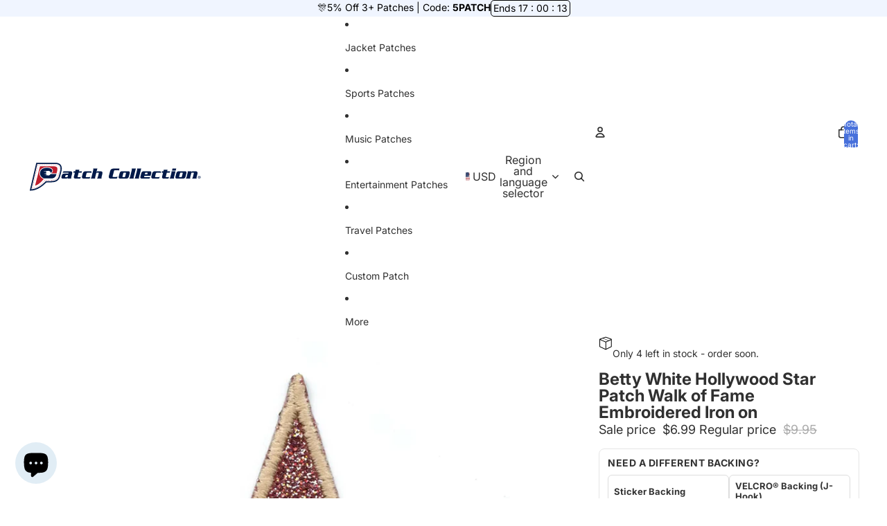

--- FILE ---
content_type: text/javascript; charset=utf-8
request_url: https://patchcollection.com/products/betty-white-hollywood-star-patch-walk-of-fame-embroidered-iron-on.js
body_size: 553
content:
{"id":7253352382620,"title":"Betty White Hollywood Star Patch Walk of Fame Embroidered Iron on","handle":"betty-white-hollywood-star-patch-walk-of-fame-embroidered-iron-on","description":"\u003cp\u003e\u003cspan data-mce-fragment=\"1\" data-sheets-userformat='{\"2\":11137,\"3\":{\"1\":0},\"10\":1,\"11\":4,\"12\":0,\"14\":[null,2,0],\"16\":12}' data-sheets-value='{\"1\":2,\"2\":\"Add this __ embroidered patch to your growing __ collection.\\nThis patch is ideal for customizing anything from denim jackets, hats, bags, jeans, and much more.\\nIn only a few minutes you can DIY your own style.\\n\\nType: ___\\nBrand: ___\\nPatch Measures Approximately: __\\\" Wide X __\\\" Tall\\nIron-On: Ready\"}'\u003eAdd this Betty White Hollywood Star embroidered patch to your growing TV, Movies or Celebrities collection.\u003cbr data-mce-fragment=\"1\"\u003eThis patch is ideal for customizing anything from denim jackets, hats, bags, jeans, and much more.\u003cbr data-mce-fragment=\"1\"\u003eIn only a few minutes you can DIY your own style.\u003cbr data-mce-fragment=\"1\"\u003e\u003cbr data-mce-fragment=\"1\"\u003eType: Embroidered\u003cbr data-mce-fragment=\"1\"\u003eBrand: Patch Collection\u003cbr data-mce-fragment=\"1\"\u003ePatch Measures Approximately: \u003c\/span\u003e 3\" Wide X 2.75\" Tall\u003cspan data-mce-fragment=\"1\" data-sheets-userformat='{\"2\":11137,\"3\":{\"1\":0},\"10\":1,\"11\":4,\"12\":0,\"14\":[null,2,0],\"16\":12}' data-sheets-value='{\"1\":2,\"2\":\"Add this __ embroidered patch to your growing __ collection.\\nThis patch is ideal for customizing anything from denim jackets, hats, bags, jeans, and much more.\\nIn only a few minutes you can DIY your own style.\\n\\nType: ___\\nBrand: ___\\nPatch Measures Approximately: __\\\" Wide X __\\\" Tall\\nIron-On: Ready\"}'\u003e\u003cbr data-mce-fragment=\"1\"\u003eIron-On: Ready\u003c\/span\u003e\u003c\/p\u003e","published_at":"2022-03-21T11:00:50-05:00","created_at":"2022-03-08T19:14:47-06:00","vendor":"Patch Collection","type":"Movies and TV - Patches","tags":["All","All Inclusive","Betty White","Hat Patches","Hot in Cleveland","Icon","Iconic","Jacket Patches: Entertainment","Jacket Patches: Movies \u0026 TV Shows","Lake Placid","Memorial","Patches","Popular","Products","Products: Collectibles","Products: Patches","RIP","The Golden Girls","The Proposal","tiktok","Trending"],"price":699,"price_min":699,"price_max":699,"available":true,"price_varies":false,"compare_at_price":995,"compare_at_price_min":995,"compare_at_price_max":995,"compare_at_price_varies":false,"variants":[{"id":41499787362460,"title":"Default Title","option1":"Default Title","option2":null,"option3":null,"sku":"BH1-PC-14020","requires_shipping":true,"taxable":true,"featured_image":null,"available":true,"name":"Betty White Hollywood Star Patch Walk of Fame Embroidered Iron on","public_title":null,"options":["Default Title"],"price":699,"weight":1,"compare_at_price":995,"inventory_management":"shopify","barcode":"742488311307","requires_selling_plan":false,"selling_plan_allocations":[]}],"images":["\/\/cdn.shopify.com\/s\/files\/1\/0330\/9935\/0060\/products\/BettyWhiteHollywoodStar_1_PC-14020.jpg?v=1762472711","\/\/cdn.shopify.com\/s\/files\/1\/0330\/9935\/0060\/products\/BettyWhiteHollywoodStar_3_PC-14020.jpg?v=1686355626"],"featured_image":"\/\/cdn.shopify.com\/s\/files\/1\/0330\/9935\/0060\/products\/BettyWhiteHollywoodStar_1_PC-14020.jpg?v=1762472711","options":[{"name":"Title","position":1,"values":["Default Title"]}],"url":"\/products\/betty-white-hollywood-star-patch-walk-of-fame-embroidered-iron-on","media":[{"alt":"Betty White Hollywood Star Patch Walk of Fame Embroidered Iron on","id":25817474891932,"position":1,"preview_image":{"aspect_ratio":0.998,"height":2005,"width":2000,"src":"https:\/\/cdn.shopify.com\/s\/files\/1\/0330\/9935\/0060\/products\/BettyWhiteHollywoodStar_1_PC-14020.jpg?v=1762472711"},"aspect_ratio":0.998,"height":2005,"media_type":"image","src":"https:\/\/cdn.shopify.com\/s\/files\/1\/0330\/9935\/0060\/products\/BettyWhiteHollywoodStar_1_PC-14020.jpg?v=1762472711","width":2000},{"alt":"Betty White Hollywood Star Patch Walk of Fame Embroidered Iron on","id":25817475088540,"position":2,"preview_image":{"aspect_ratio":1.0,"height":2000,"width":2000,"src":"https:\/\/cdn.shopify.com\/s\/files\/1\/0330\/9935\/0060\/products\/BettyWhiteHollywoodStar_3_PC-14020.jpg?v=1686355626"},"aspect_ratio":1.0,"height":2000,"media_type":"image","src":"https:\/\/cdn.shopify.com\/s\/files\/1\/0330\/9935\/0060\/products\/BettyWhiteHollywoodStar_3_PC-14020.jpg?v=1686355626","width":2000}],"requires_selling_plan":false,"selling_plan_groups":[]}

--- FILE ---
content_type: image/svg+xml
request_url: https://patchcollection.com/cdn/shop/files/Patch_Logo.svg?height=45&v=1763504044
body_size: 4808
content:
<svg viewBox="0 0 365.3 65.14" xmlns="http://www.w3.org/2000/svg" data-name="Layer 1" id="Layer_1">
  <defs>
    <style>
      .cls-1 {
        fill: none;
      }

      .cls-2 {
        fill: #001a49;
      }

      .cls-3 {
        fill: #be1e2d;
      }

      .cls-4 {
        fill: #fff;
      }
    </style>
  </defs>
  <path d="M151.85,17.99h-4.29l.48-1.92c.22-.9.03-1.84-.55-2.57-.57-.73-1.43-1.15-2.36-1.15h-8.71c-1.04,0-2.01.55-2.56,1.43-.52.84-.59,1.87-.19,2.77.02.19.02.73-.18,1.56-.26-.07-.52-.11-.78-.11h-12.33c-1.92,0-3.68.5-5.13,1.45-.06-.1-.13-.2-.2-.29-.57-.73-1.43-1.15-2.36-1.15h-2.42c.1-.8-.12-1.62-.63-2.26-.58-.72-1.46-1.14-2.42-1.13l-7.91.2c-1.34.03-2.51.97-2.83,2.27l-.23.92h-.95c-.98,0-1.88.48-2.44,1.25-1.77-1.25-3.94-1.25-4.69-1.25h-14.39c-.22,0-.44.02-.65.07.12-1.01.18-1.95.18-2.85.01-4.86-1.63-8.85-4.76-11.54C65.78,1.29,61.96.02,57.5.02l-40.75-.02c-1.34,0-2.53.9-2.89,2.19l-.29,1.04L.37,59.85l-.32,1.73c-.16.87.07,1.76.63,2.45.56.68,1.39,1.08,2.28,1.09l1.61.02c8.35-.02,16.89-3.21,25.38-9.49,4.17-3.09,7.27-6.18,8.83-7.84l9.35-.31c6.77,0,11.88-1.56,15.6-4.77,1.59-1.38,2.94-3.08,4.01-5.07,1.7,1.95,4.39,1.95,5.3,1.95h5.92c.88,0,1.61-.08,2.26-.24.37.16.77.24,1.17.24h7.94c1.05,0,2.04-.56,2.58-1.47.3-.51.44-1.08.42-1.65.15.29.33.57.54.83,1.15,1.48,2.96,2.29,5.11,2.29h10.14c1.09,0,2.09-.6,2.62-1.53.94.78,2.44,1.52,4.77,1.52h12.33c.37,0,.74-.08,1.12-.24.37.16.77.24,1.16.24h9.57c.68,0,1.33-.23,1.86-.65.53.41,1.18.65,1.86.65h9.57c1.05,0,2.04-.56,2.58-1.47.51-.86.56-1.9.14-2.8-.02-.19-.02-.72.19-1.52l1.66-6.57c.89-3.49-.01-5.63-.93-6.81-.87-1.12-2.57-2.45-5.75-2.45Z" class="cls-4"></path>
  <path d="M359.44,27.9h-.02c-.4,0-.79.04-1.18.12l.2-.78c.89-3.49-.01-5.63-.93-6.81-.87-1.12-2.57-2.45-5.76-2.45h-6.31c-.48,0-.95.06-1.4.18-.33-.12-.67-.18-1.03-.18h-8.11c-.76,0-1.48.3-2.04.83-1.01-.55-2.27-.83-3.74-.83h-12.63c-1.19,0-2.28.17-3.25.52l.61-2.44c.22-.9.03-1.84-.55-2.57s-1.43-1.15-2.37-1.15h-7.84c-1.38,0-2.58.93-2.91,2.27l-.91,3.63c-.38-.17-.77-.25-1.17-.25h-2.41c.1-.8-.12-1.62-.63-2.26-.59-.75-1.45-1.14-2.42-1.13l-7.91.2c-1.34.03-2.51.97-2.83,2.27l-.23.92h-.95c-.36,0-.72.07-1.07.2-.36-.14-.72-.21-1.09-.21h-12.34c-2.28,0-4.29.7-5.87,2.01-1.13-1.33-2.9-2-5.25-2h-12.26c-1.21,0-2.32.18-3.3.53l.62-2.45c.23-.9.03-1.84-.54-2.58-.57-.73-1.43-1.16-2.37-1.16h-8.71c-.43,0-.85.09-1.24.27-.39-.18-.81-.27-1.22-.27h-8.71c-1.04,0-2.01.55-2.56,1.43-.52.84-.59,1.87-.19,2.77.02.19.02.75-.19,1.59l-.26,1.05c-1.09-.79-2.54-1.19-4.34-1.19h-12.63c-1.13,0-2.18.17-3.13.5l.28-2.85c.08-.84-.2-1.68-.76-2.31-.57-.62-1.38-.98-2.22-.98h-12.9c-4.84,0-8.36,2.97-9.65,8.16l-2.36,9.5c-.76,3.01-.45,5.42.92,7.17.87,1.11,2.58,2.44,5.78,2.44h12.89c1.08,0,2.05-.57,2.58-1.47,1.12.98,2.69,1.47,4.69,1.47h12.63c1.52,0,2.87-.29,4.03-.85.56.54,1.29.84,2.08.84h9.57c.25,0,.51-.04.78-.12.27.08.54.12.82.12h9.57c.82,0,1.6-.34,2.16-.94,1.57.94,3.37.94,4,.94h15.78c1.15,0,2.18-.64,2.68-1.66.94.85,2.48,1.66,4.93,1.66h12.33c1.2,0,2.29-.71,2.76-1.82l.93-2.19c.21.63.51,1.22.91,1.73,1.15,1.48,2.96,2.29,5.1,2.29h10.13c.41,0,.82-.09,1.21-.26.38.16.78.25,1.18.25h9.57c.81,0,1.59-.34,2.15-.93,1.04.62,2.37.94,3.97.94h12.63c1.42,0,2.7-.25,3.81-.75.54.47,1.24.74,1.97.74h9.57c.68,0,1.33-.23,1.86-.65.53.41,1.18.65,1.86.65h9.57c.87,0,1.7-.38,2.26-1.03.97.65,2.12,1,3.29,1,3.3,0,5.88-2.57,5.88-5.85s-2.57-5.8-5.86-5.82Z" class="cls-4"></path>
  <g>
    <g>
      <path d="M249.5,24.29h-3.09c-.9,0-1.26.33-1.5,1.23l-.53,2.16h5.48l.53-2.16c.25-.9,0-1.23-.89-1.23Z" class="cls-1"></path>
      <path d="M204.11,24.29h-3.39c-.77,0-1.16.37-1.36,1.16l-1.79,7.18c-.2.8.03,1.16.8,1.16h3.39c.77,0,1.2-.37,1.4-1.16l1.79-7.18c.19-.8-.08-1.16-.84-1.16Z" class="cls-1"></path>
      <path d="M77.65,30.64l-.5,1.89c-.23.9.03,1.26,1.3,1.26h2.13c1.26,0,1.53-.47,1.89-1.89l.63-2.56h-3.46c-1.39,0-1.76.4-1.99,1.3Z" class="cls-1"></path>
      <path d="M323.39,24.29h-3.39c-.76,0-1.16.37-1.36,1.16l-1.79,7.18c-.2.8.03,1.16.8,1.16h3.39c.76,0,1.2-.37,1.4-1.16l1.79-7.18c.18-.8-.08-1.16-.84-1.16Z" class="cls-1"></path>
      <path d="M64.52,8.17c-1.73-1.51-4.28-2.29-7.37-2.29H18.42L5.87,59.71c7.33-.46,14.09-3.87,19.29-7.55,5.59-3.94,9.36-8.13,10.14-9.03.1-.12.15-.17.15-.17h0l.96-.47,11.27-.37h.04c5.97,0,9.6-1.37,11.98-3.41,2.38-2.04,3.64-4.92,4.48-8.33l2.56-10.1c.41-1.8.6-3.41.6-4.82-.01-3.51-1.09-5.78-2.82-7.29ZM61.87,8.14c.6.29,1.14.65,1.61,1.09l-.38.41c-.43-.4-.91-.73-1.47-.99l.24-.51ZM58.17,7.24c.67.05,1.3.14,1.89.28h0l-.13.55c-.56-.13-1.16-.22-1.8-.26l.04-.57ZM55.04,7.19h1.87v.56h-1.87v-.56ZM51.3,7.19h1.87v.56h-1.87v-.56ZM47.57,7.19h1.87v.56h-1.87v-.56ZM43.83,7.19h1.87v.56h-1.87v-.56ZM40.1,7.19h1.87v.56h-1.87v-.56ZM36.37,7.19h1.87v.56h-1.87v-.56ZM32.63,7.19h1.87v.56h-1.87v-.56ZM28.9,7.19h1.87v.56h-1.87v-.56ZM25.17,7.19h1.87v.56h-1.87v-.56ZM21.43,7.19h1.87v.56h-1.87v-.56ZM19.41,7.56l.55.13-.43,1.82-.54-.13.42-1.82ZM18.56,11.19l.55.13-.43,1.82-.55-.13.43-1.82ZM17.71,14.83l.55.13-.43,1.82-.55-.13.43-1.82ZM16.86,18.46l.54.13-.43,1.82-.55-.13.44-1.82ZM16.01,22.1l.55.13-.43,1.82-.55-.13.43-1.82ZM15.16,25.73l.54.13-.43,1.82-.55-.13.44-1.82ZM14.31,29.37l.54.13-.43,1.82-.55-.13.44-1.82ZM13.46,33l.55.13-.43,1.82-.55-.13.43-1.82ZM12.6,36.64l.54.13-.43,1.82-.55-.13.44-1.82ZM9.2,51.18l.55.13-.43,1.82-.55-.13.43-1.82ZM7.93,56.64l.43-1.82.54.13-.43,1.82-.54-.13ZM8.71,57.93h0l-.12-.55c.61-.13,1.2-.28,1.8-.45l.15.54c-.6.17-1.21.32-1.83.46ZM10.17,49.49l-.54-.13.43-1.82.54.13-.43,1.82ZM11.02,45.86l-.55-.13.43-1.82.55.13-.43,1.82ZM11.33,42.09l.43-1.82.55.13-.43,1.82-.55-.13ZM12.34,56.92l-.18-.53c.59-.2,1.17-.41,1.74-.63l.21.52c-.58.22-1.17.44-1.77.64ZM15.84,55.54l-.23-.51c.57-.25,1.13-.52,1.67-.8l.25.5c-.55.29-1.12.56-1.69.81ZM19.19,53.85l-.27-.49c.55-.3,1.08-.62,1.6-.94l.29.48c-.52.33-1.06.65-1.62.95ZM22.4,51.89l-.31-.47c.52-.35,1.03-.7,1.53-1.06l.33.46c-.51.36-1.02.72-1.55,1.07ZM25.45,49.7h0l-.34-.44c.5-.39.99-.78,1.45-1.16l.36.43c-.48.38-.97.78-1.47,1.17ZM28.34,47.31l-.37-.42c.48-.43.94-.85,1.38-1.25l.38.41c-.44.4-.9.83-1.39,1.26ZM31.08,44.74h0l-.39-.4c.48-.47.91-.92,1.3-1.33l.41.39c-.4.41-.84.86-1.32,1.34ZM34.69,40.91s0,0-.02,0c-.05.05-.12.13-.22.23-.19.2-.45.5-.79.87l-.41-.38c.51-.55.84-.94,1.03-1.12.08-.07.07-.1.24-.17h.03s.03,0,.03,0h.22s.02.55.02.55l-.13.02ZM36.69,40.84l-.02-.56,1.87-.07.02.56-1.87.07ZM40.42,40.7l-.02-.56,1.87-.07.02.56-1.87.07ZM44.94,40.54l-.79.03-.02-.56.8-.03c.36,0,.72,0,1.07-.02v.56c-.34.01-.7.02-1.06.02ZM47.62,36.5h-15.14c-7.2-3.35-8.38-8.18-8.38-11.29,0-4.25,2.7-7.75,5.36-9.16,2.65-1.4,6.06-2.1,9.34-2.1,2.54,0,4.99.42,6.93,1.22,1.95.8,3.35,1.96,3.93,3.39.2.48.28.94.28,1.38.02,1.55-1.09,3.08-2.3,4.21-.31.29-.62.56-.91.79-.14-2.59-2.28-4.59-4.91-4.59h0v-.02l-11.63,1.04,7.88.67c-.63.73-1.05,1.66-1.15,2.69l-5.12.57,5.15.56c.13,1,.57,1.92,1.21,2.65l-4.75.69,8.42,1.03v-.02c2,0,3.72-1.27,4.49-3h12.4l-.06.22c-.58,2.6-1.64,4.86-3.37,6.46-1.73,1.6-4.15,2.6-7.66,2.61ZM47.88,40.45l-.03-.56c.64-.03,1.26-.08,1.85-.13l.05.56c-.59.06-1.21.1-1.87.13ZM51.63,40.1l-.08-.55c.64-.09,1.24-.21,1.81-.33l.12.55c-.58.12-1.2.24-1.85.33ZM55.3,39.24l-.18-.53c.61-.21,1.16-.45,1.67-.72l.26.49c-.53.29-1.12.54-1.75.76ZM58.65,37.43l-.35-.43c.47-.38.89-.81,1.27-1.28l.44.35c-.41.5-.86.96-1.36,1.36ZM60.26,20.54l-1.33,5.32h-11.19c.27-.22.55-.46.83-.73,1.31-1.24,2.71-3,2.72-5.19,0-.62-.12-1.26-.38-1.9-.78-1.89-2.52-3.24-4.66-4.12-2.15-.89-4.76-1.32-7.44-1.32-3.47,0-7.06.73-9.97,2.26-2.88,1.51-4.89,4.12-5.64,7.11-.09.28-.44,1.51-.44,3.25-.03,3.46,1.5,9,9.14,12.5-1.95,2.49-10.49,12.88-18.09,14L24.16,10.72h28.45c6.75,0,9.45,2.63,7.65,9.82ZM61.05,34.47h0l-.5-.26c.27-.51.51-1.07.73-1.67l.53.19c-.23.62-.48,1.2-.76,1.74ZM62.35,30.92l-.54-.15.51-1.8.54.15-.51,1.8ZM63.37,27.33l-.54-.15.51-1.8.54.15-.51,1.8ZM64.38,23.73l-.54-.15.51-1.8.54.15-.51,1.8ZM65.3,20.09l-.55-.1c.12-.64.21-1.25.28-1.83l.56.07c-.08.59-.17,1.21-.29,1.86ZM65.75,15.7c0,.21,0,.42,0,.64l-.56-.02c0-.21,0-.42,0-.62,0-.42-.02-.83-.05-1.21l.56-.05c.03.41.05.82.05,1.26ZM64.84,12.7c-.16-.62-.38-1.17-.66-1.67l.49-.27c.3.54.53,1.13.71,1.8l-.54.14Z" class="cls-4"></path>
      <path d="M87.82,21.23h-14.39l-1.49,3.72c1.06-.47,1.96-.67,3.16-.67h8.08c.8,0,1.16.2.96,1-.2.76-.6,1-1.46,1h-7.48c-3.12,0-4.62,1.33-5.45,4.55l-.36,1.43c-.86,3.32.17,4.59,3.29,4.59h5.92c1.79,0,2.76-.37,3.39-1.73h.07l-.03,1.73h7.94c-.4-.73-.37-2.09,0-3.52l1.63-6.51c1.04-4.29-.56-5.59-3.78-5.59ZM82.47,31.9c-.37,1.43-.63,1.89-1.89,1.89h-2.13c-1.26,0-1.53-.37-1.3-1.26l.5-1.89c.23-.9.6-1.3,1.99-1.3h3.46l-.63,2.56Z" class="cls-2"></path>
      <path d="M105.33,24.29h6.25l.76-3.06h-6.25l.86-3.39-7.91.2-.8,3.19h-3.29l-.76,3.06h3.29l-2.03,8.11c-.7,2.76.66,4.45,3.16,4.45h10.14l1.4-3.62c-.9.43-1.83.57-2.69.57h-3.22c-.9,0-1.16-.3-.96-1.16l2.05-8.35Z" class="cls-2"></path>
      <path d="M121.59,33.79c-1.06,0-1.5-.57-1.23-1.59l1.56-6.31c.27-1.03.96-1.6,2.03-1.6h4.92c1.23,0,2.53.13,3.22.83l.27-3.89h-12.33c-3.26,0-5.25,1.89-5.95,4.65l-1.56,6.31c-.7,2.76.37,4.65,3.62,4.65h12.33l1.66-3.89c-1.03.7-2.39.83-3.62.83h-4.92Z" class="cls-2"></path>
      <path d="M151.5,21.23h-6.31c-.9,0-1.43.83-2.13,1.53h-.07l1.79-7.18h-8.71c.37.73.33,2.09-.03,3.52l-3.56,14.22c-.37,1.43-1,2.79-1.73,3.52h9.57c-.4-.73-.37-2.09,0-3.52l1.99-7.91c.2-.76.7-1.13,1.33-1.13h3.26c.83,0,1.03.43.86,1.13l-1.99,7.91c-.37,1.43-1,2.79-1.73,3.52h9.57c-.4-.73-.37-2.09,0-3.52l1.66-6.58c.84-3.28-.19-5.51-3.77-5.51Z" class="cls-2"></path>
      <path d="M179.75,20.44c.23-.9.77-1.33,1.93-1.33h5.92c1.13,0,2.23.2,3.02.56l.4-4.09h-12.9c-3.62,0-5.82,2.19-6.74,5.88l-2.36,9.51c-.93,3.69.17,5.88,3.79,5.88h12.89l1.66-4.09c-1,.37-2.19.56-3.32.56h-5.92c-1.16,0-1.5-.43-1.26-1.33l2.89-11.55Z" class="cls-2"></path>
      <path d="M209.49,21.23h-12.63c-3.35,0-4.75,1.69-5.45,4.52l-1.63,6.58c-.7,2.83-.17,4.52,3.19,4.52h12.63c3.36,0,4.75-1.69,5.45-4.52l1.63-6.58c.7-2.82.17-4.52-3.19-4.52ZM204.94,25.45l-1.79,7.18c-.2.8-.63,1.16-1.4,1.16h-3.39c-.76,0-1-.37-.8-1.16l1.79-7.18c.2-.8.6-1.16,1.36-1.16h3.39c.77,0,1.04.36.84,1.16Z" class="cls-2"></path>
      <path d="M225.74,15.58h-8.71c.37.73.33,2.09-.03,3.52l-3.56,14.22c-.37,1.43-1,2.79-1.73,3.52h9.57c-.4-.73-.37-2.09,0-3.52l4.46-17.74Z" class="cls-2"></path>
      <path d="M236.91,15.58h-8.71c.37.73.33,2.09-.03,3.52l-3.56,14.22c-.37,1.43-1,2.79-1.73,3.52h9.57c-.4-.73-.37-2.09,0-3.52l4.46-17.74Z" class="cls-2"></path>
      <path d="M254.76,21.23h-12.26c-3.26,0-4.72,1.56-5.45,4.45l-1.63,6.51c-.8,3.22-.07,4.65,3.19,4.65h15.78l1.53-3.72c-1,.43-2.03.67-3.49.67h-7.94c-1.06,0-1.5-.57-1.23-1.59l.37-1.46h13.13l1.26-5.05c.72-2.9,0-4.46-3.26-4.46ZM250.4,25.52l-.53,2.16h-5.48l.53-2.16c.23-.9.6-1.23,1.5-1.23h3.09c.89,0,1.13.33.89,1.23Z" class="cls-2"></path>
      <path d="M259.94,25.88l-1.56,6.31c-.7,2.76.37,4.65,3.62,4.65h12.33l1.66-3.89c-1.03.7-2.39.83-3.62.83h-4.92c-1.06,0-1.5-.57-1.23-1.59l1.56-6.31c.27-1.03.96-1.6,2.03-1.6h4.92c1.23,0,2.52.13,3.22.83l.27-3.89h-12.33c-3.26.01-5.25,1.91-5.95,4.66Z" class="cls-2"></path>
      <path d="M289.65,33.79c-.9,0-1.16-.3-.96-1.16l2.06-8.34h6.25l.76-3.06h-6.25l.87-3.39-7.91.2-.8,3.19h-3.29l-.76,3.06h3.29l-2.03,8.11c-.7,2.76.67,4.45,3.16,4.45h10.13l1.4-3.62c-.9.43-1.83.57-2.69.57h-3.23Z" class="cls-2"></path>
      <path d="M309.16,21.23h-8.71c.4.73.37,2.09,0,3.52l-2.16,8.57c-.37,1.43-1,2.79-1.73,3.52h9.57c-.4-.73-.37-2.09,0-3.52l3.03-12.09Z" class="cls-2"></path>
      <polygon points="310.59 15.58 302.75 15.58 301.72 19.7 309.56 19.7 310.59 15.58" class="cls-2"></polygon>
      <path d="M328.77,21.23h-12.63c-3.36,0-4.75,1.69-5.45,4.52l-1.63,6.58c-.7,2.83-.17,4.52,3.19,4.52h12.63c3.36,0,4.75-1.69,5.45-4.52l1.63-6.58c.7-2.82.16-4.52-3.19-4.52ZM324.22,25.45l-1.79,7.18c-.2.8-.63,1.16-1.4,1.16h-3.39c-.77,0-1-.37-.8-1.16l1.79-7.18c.2-.8.6-1.16,1.36-1.16h3.39c.77,0,1.03.36.84,1.16Z" class="cls-2"></path>
      <path d="M351.4,21.23h-6.31c-1.06,0-1.89.67-2.53,1.63h-.07l.17-1.63h-8.11c.4.73.37,2.09,0,3.52l-2.16,8.57c-.36,1.43-1,2.79-1.73,3.52h9.57c-.4-.73-.37-2.09,0-3.52l1.99-7.91c.2-.76.7-1.13,1.33-1.13h3.26c.83,0,1.03.43.86,1.13l-1.99,7.91c-.37,1.43-1,2.79-1.73,3.52h9.57c-.4-.73-.37-2.09,0-3.52l1.66-6.58c.84-3.28-.19-5.51-3.78-5.51Z" class="cls-2"></path>
      <path d="M52.62,10.72h-28.46l-10.36,40.99c7.6-1.12,16.14-11.51,18.09-14-7.64-3.51-9.17-9.04-9.14-12.5,0-1.74.35-2.97.44-3.25.76-2.99,2.76-5.6,5.64-7.11,2.91-1.53,6.51-2.25,9.97-2.26,2.68,0,5.29.44,7.44,1.32,2.15.89,3.88,2.23,4.66,4.12.26.64.38,1.28.38,1.9,0,2.19-1.41,3.95-2.72,5.19-.28.27-.57.51-.83.73h11.19l1.33-5.32c1.81-7.18-.89-9.81-7.63-9.81Z" class="cls-3"></path>
      <path d="M58.66,27.43l.06-.22h-12.4c-.77,1.72-2.49,3-4.49,3v.02l-8.42-1.03,4.75-.69c-.64-.73-1.07-1.65-1.21-2.65l-5.15-.56,5.12-.57c.1-1.03.51-1.95,1.15-2.69l-7.88-.67,11.63-1.04v.02h0c2.63,0,4.77,2,4.91,4.59.29-.23.6-.49.91-.79,1.2-1.12,2.31-2.66,2.3-4.21,0-.44-.08-.9-.28-1.38-.58-1.42-1.98-2.59-3.93-3.39-1.94-.8-4.39-1.22-6.93-1.22-3.27,0-6.69.7-9.34,2.1-2.66,1.41-5.36,4.9-5.36,9.16,0,3.11,1.17,7.94,8.38,11.29h15.14c3.51,0,5.93-1.01,7.66-2.61,1.72-1.6,2.78-3.86,3.37-6.46Z" class="cls-2"></path>
      <path d="M69.29,20.89c.45-1.98.67-3.78.67-5.44.01-4.05-1.35-7.22-3.72-9.26-2.37-2.05-5.57-2.93-9.09-2.93l-40.75-.02-.29,1.04L2.94,60.77l-.29,1.59,1.57.02c9.37-.02,17.65-4.5,23.6-8.9,4.84-3.59,8.16-7.16,9.25-8.39l10.71-.35c6.32,0,10.67-1.48,13.64-4.04s4.42-6.04,5.31-9.68l2.56-10.11v-.02ZM66.75,20.28l-2.56,10.1c-.84,3.41-2.1,6.29-4.48,8.33s-6.01,3.4-11.98,3.41h-.04l-11.27.37-.96.47h0s-.05.05-.15.17c-.78.9-4.55,5.09-10.14,9.03-5.2,3.67-11.96,7.09-19.29,7.55L18.42,5.88h38.73c3.1,0,5.64.78,7.37,2.29s2.81,3.78,2.82,7.28c0,1.42-.18,3.03-.59,4.83Z" class="cls-2"></path>
      <path d="M64.75,19.99l.55.1c.12-.65.22-1.27.29-1.86l-.56-.07c-.07.58-.16,1.19-.28,1.83Z" class="cls-3"></path>
      <path d="M64.19,11.04c.27.49.49,1.04.66,1.67l.54-.14c-.17-.66-.41-1.26-.71-1.8l-.49.27Z" class="cls-3"></path>
      <path d="M65.19,15.7c0,.2,0,.41,0,.62l.56.02c0-.22,0-.43,0-.64,0-.44-.02-.86-.05-1.26l-.56.05c.03.39.05.79.05,1.21Z" class="cls-3"></path>
      <rect transform="translate(24.89 78.47) rotate(-74.15)" height=".56" width="1.87" y="22.48" x="63.44" class="cls-3"></rect>
      <rect transform="translate(20.72 80.12) rotate(-74.18)" height=".56" width="1.87" y="26.07" x="62.42" class="cls-3"></rect>
      <path d="M55.12,38.71l.18.53c.63-.22,1.21-.47,1.75-.75l-.26-.49c-.51.26-1.06.5-1.67.71Z" class="cls-3"></path>
      <path d="M12.16,56.39l.18.53c.6-.2,1.19-.42,1.77-.65l-.21-.52c-.57.23-1.15.44-1.74.64Z" class="cls-3"></path>
      <rect transform="translate(-31.05 43.34) rotate(-76.81)" height=".56" width="1.87" y="40.97" x="10.88" class="cls-3"></rect>
      <rect transform="translate(-43.64 49.32) rotate(-76.86)" height=".56" width="1.87" y="51.88" x="8.32" class="cls-3"></rect>
      <path d="M18.92,53.37l.27.49c.55-.31,1.09-.63,1.62-.95l-.29-.48c-.52.32-1.05.63-1.6.94Z" class="cls-3"></path>
      <path d="M22.09,51.43l.31.47c.53-.35,1.04-.71,1.54-1.07l-.33-.46c-.49.35-1,.71-1.52,1.06Z" class="cls-3"></path>
      <rect transform="translate(-47.83 51.29) rotate(-76.84)" height=".56" width="1.87" y="55.51" x="7.48" class="cls-3"></rect>
      <path d="M25.1,49.25l.34.44h0c.51-.39,1-.78,1.47-1.17l-.36-.43c-.46.39-.94.78-1.45,1.16Z" class="cls-3"></path>
      <path d="M8.59,57.38l.12.55h0c.62-.14,1.23-.29,1.82-.46l-.15-.54c-.58.17-1.18.32-1.79.45Z" class="cls-3"></path>
      <rect transform="translate(-35.24 45.36) rotate(-76.86)" height=".56" width="1.87" y="44.61" x="10.02" class="cls-3"></rect>
      <rect transform="translate(-39.43 47.2) rotate(-76.7)" height=".56" width="1.87" y="48.24" x="9.18" class="cls-3"></rect>
      <path d="M15.61,55.03l.23.51c.58-.26,1.14-.53,1.7-.81l-.26-.49c-.55.27-1.1.54-1.67.79Z" class="cls-3"></path>
      <path d="M51.54,39.55l.08.55c.65-.1,1.27-.21,1.86-.34l-.12-.55c-.57.13-1.18.24-1.82.34Z" class="cls-3"></path>
      <path d="M47.86,39.89l.03.56c.65-.03,1.28-.08,1.87-.13l-.05-.56c-.59.06-1.21.1-1.85.13Z" class="cls-3"></path>
      <path d="M27.97,46.89l.37.42c.49-.43.95-.85,1.39-1.26l-.38-.41c-.44.4-.9.82-1.38,1.25Z" class="cls-3"></path>
      <rect transform="translate(16.53 81.76) rotate(-74.18)" height=".56" width="1.87" y="29.67" x="61.4" class="cls-3"></rect>
      <path d="M58.3,37l.35.43c.5-.41.95-.86,1.35-1.36l-.44-.35c-.37.47-.79.9-1.26,1.28Z" class="cls-3"></path>
      <path d="M60.55,34.2l.5.26h0c.28-.54.54-1.12.76-1.74l-.53-.19c-.22.61-.46,1.16-.73,1.67Z" class="cls-3"></path>
      <path d="M30.69,44.34l.39.4h0c.48-.48.92-.93,1.31-1.34l-.41-.39c-.38.41-.82.86-1.29,1.33Z" class="cls-3"></path>
      <path d="M34.58,40.35h-.06c-.17.08-.16.11-.24.18-.19.18-.52.57-1.03,1.12l.41.38c.34-.37.6-.67.79-.87.09-.1.17-.18.22-.23t.02,0h.13s-.02-.57-.02-.57h-.22Z" class="cls-3"></path>
      <rect transform="translate(-1.45 1.4) rotate(-2.09)" height=".56" width="1.87" y="40.24" x="36.68" class="cls-3"></rect>
      <rect transform="translate(-1.48 1.57) rotate(-2.14)" height=".56" width="1.87" y="40.11" x="40.41" class="cls-3"></rect>
      <path d="M44.93,39.98l-.8.03.02.56.79-.03c.36,0,.72,0,1.07-.02v-.56c-.36,0-.72.02-1.08.02Z" class="cls-3"></path>
      <rect height=".56" width="1.87" y="7.19" x="40.1" class="cls-3"></rect>
      <rect height=".56" width="1.87" y="7.19" x="43.83" class="cls-3"></rect>
      <rect height=".56" width="1.87" y="7.19" x="36.37" class="cls-3"></rect>
      <rect transform="translate(-26.85 41.33) rotate(-76.77)" height=".56" width="1.87" y="37.34" x="11.73" class="cls-3"></rect>
      <rect height=".56" width="1.87" y="7.19" x="47.57" class="cls-3"></rect>
      <path d="M60.06,7.51h0c-.59-.13-1.22-.22-1.89-.27l-.04.56c.64.05,1.25.14,1.8.26l.13-.55Z" class="cls-3"></path>
      <rect height=".56" width="1.87" y="7.19" x="28.9" class="cls-3"></rect>
      <rect height=".56" width="1.87" y="7.19" x="51.3" class="cls-3"></rect>
      <path d="M63.48,9.23c-.47-.44-1.01-.8-1.61-1.09l-.24.5c.55.27,1.04.6,1.47.99l.38-.4Z" class="cls-3"></path>
      <rect height=".56" width="1.87" y="7.19" x="55.04" class="cls-3"></rect>
      <rect height=".56" width="1.87" y="7.19" x="32.63" class="cls-3"></rect>
      <rect transform="translate(-14.26 35.42) rotate(-76.78)" height=".56" width="1.87" y="26.43" x="14.29" class="cls-3"></rect>
      <rect height=".56" width="1.87" y="7.19" x="25.17" class="cls-3"></rect>
      <rect transform="translate(-22.65 39.4) rotate(-76.83)" height=".56" width="1.87" y="33.7" x="12.58" class="cls-3"></rect>
      <rect transform="translate(-5.83 31.52) rotate(-76.92)" height=".56" width="1.87" y="19.15" x="15.99" class="cls-3"></rect>
      <rect transform="translate(-18.46 37.41) rotate(-76.81)" height=".56" width="1.87" y="30.07" x="13.43" class="cls-3"></rect>
      <rect transform="translate(-10.05 33.51) rotate(-76.93)" height=".56" width="1.87" y="22.8" x="15.13" class="cls-3"></rect>
      <rect transform="translate(6.72 25.54) rotate(-76.8)" height=".56" width="1.87" y="8.25" x="18.54" class="cls-3"></rect>
      <rect height=".56" width="1.87" y="7.19" x="21.43" class="cls-3"></rect>
      <rect transform="translate(-1.64 29.54) rotate(-76.94)" height=".56" width="1.87" y="15.52" x="16.84" class="cls-3"></rect>
      <rect transform="translate(2.55 27.54) rotate(-76.89)" height=".56" width="1.87" y="11.88" x="17.68" class="cls-3"></rect>
    </g>
    <path d="M361.95,33.96c0,1.6-1.25,2.85-2.88,2.85s-2.9-1.25-2.9-2.85,1.29-2.82,2.9-2.82c1.62.01,2.88,1.26,2.88,2.82ZM356.88,33.96c0,1.25.93,2.25,2.2,2.25s2.15-1,2.15-2.23-.91-2.27-2.16-2.27c-1.26,0-2.19,1.02-2.19,2.25ZM358.62,35.44h-.65v-2.82c.26-.05.62-.09,1.08-.09.53,0,.77.09.98.21.15.12.27.34.27.62,0,.31-.24.55-.58.65v.03c.28.1.43.31.52.69.09.43.14.6.21.7h-.7c-.09-.1-.14-.36-.22-.69-.05-.31-.22-.45-.58-.45h-.31v1.15h-.02ZM358.64,33.84h.31c.36,0,.65-.12.65-.41,0-.26-.19-.43-.6-.43-.17,0-.29.02-.36.03v.81Z" class="cls-2"></path>
  </g>
</svg>